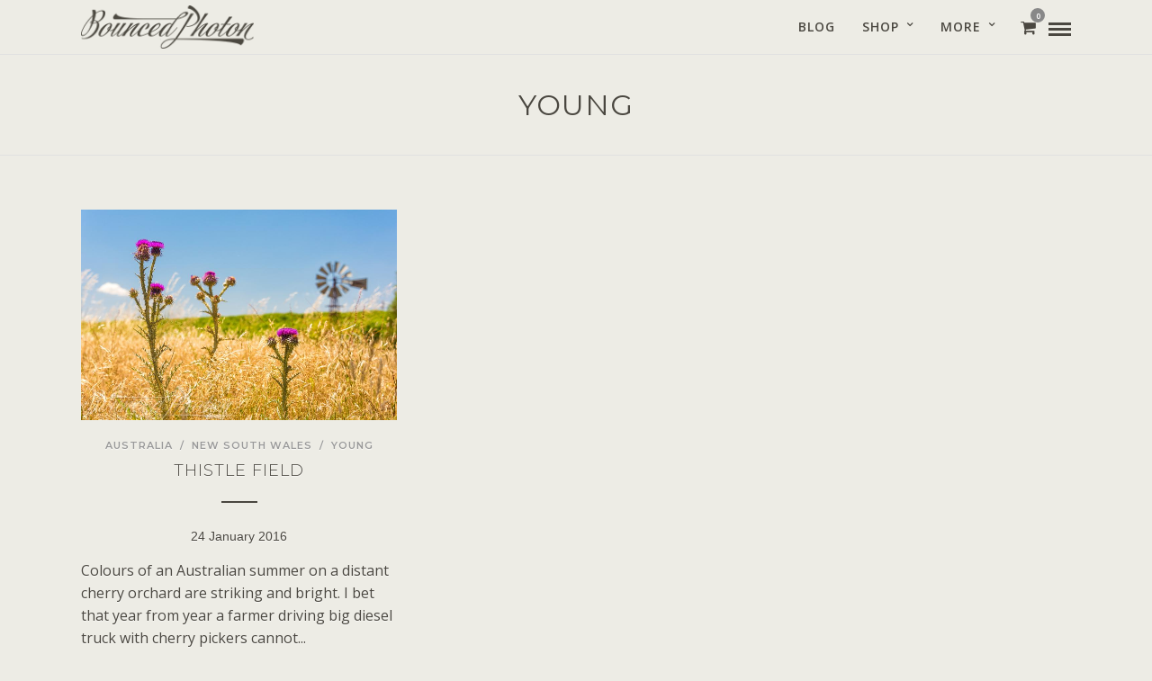

--- FILE ---
content_type: text/css
request_url: http://www.bouncedphoton.com/wp-content/themes/photography-child/style.css
body_size: 3318
content:
/*
Theme Name: Photography Child
Theme URI: http://themes.themegoods2.com/photography/demo1
Description: Premium Photography Portfolio Theme
Version: 1.0
Tags: yellow, white, responsive-layout, custom-header, custom-background, threaded-comments, translation-ready, editor-style, custom-menu
Author: ThemeGoods
Author URI: http://themeforest.net/user/ThemeGoods
License: GNU General Public License
License URI: http://themeforest.net/licenses/regular_extended
Text Domain: photography
Template: photography
*/

/* Blog */
/* Continue Reading button */
div.post_button_wrapper { display: none }
/* div.sidebar_content { border-color: #ccc; } */

/* Button */
#input[type=button]:hover, input[type=submit]:hover, a.button:hover, .button:hover, .button.submit, a.button.white:hover, .button.white:hover, a.button.white:active, .button.white:active, div.post_content_wrapper a.button.small:hover, button.single_add_to_cart_button.button:hover, .woocommerce #payment #place_order:hover {
    color: #fff !important;
    border-color: #e2e1dc !important;
    background: #e6ae05 !important;
}

/* Categories widget front page */
#page_content_wrapper .sidebar .content .sidebar_widget li h2.widgettitle, h2.widgettitle, h5.widgettitle {
    border-color: #edece5 !important;
    border-bottom-color: #cccccc !important;
}
li#categories-3.widget.widget_categories ul {
    font-family: "Gill Sans", "Gill Sans MT", Calibri, sans-serif;
    font-size: 14px;
    margin-bottom: 0;
}
li#categories-3.widget.widget_categories ul a{ color: #999999; }

/* Content */
#page_content_wrapper {
    text-shadow: 0 1px 1px rgba(255, 255, 255, 0.75);
}

/* Pagination buttons */
.pagination span {
    color: #7c7c7c;
    border-color: #e2e1dc;
    background-color: #e8e7e1;
}
.pagination a:hover {
    color: #fff !important;
    border-color: #e2e1dc !important;
    background: #e6ae05 !important;
}

/* Footer Menu */
#footer_menu li a { color: #848484 !important; }
#footer_menu li a:hover { color: #e6ae05 !important; }

/* Post Categories */
.post_info_cat, .post_info_cat a { color: #999999 !important; }
.post_info_cat a:hover { color: #e6ae05 !important; }

/* Search widget on the front page  */
form#searchform.searchform { margin-top: 30px; }

/* Single Post  */
/* Title above the featured image */
.post_caption { display: none; }
/* Post content */
.sidebar_content { margin-top: 30px; }
/* Categories under the post title */
.post_header .post_detail, .recent_post_detail, .post_detail, .thumb_content span, .portfolio_desc .portfolio_excerpt, .testimonial_customer_position, .testimonial_customer_company {
    font-style: normal;
    font-family: "Gill Sans", "Gill Sans MT", Calibri, sans-serif;
}
div.post_detail a { color: #999999; }
div.post_detail a:hover { color: #e6ae05; }
/* Tags under the post text */
div.post_excerpt.post_tag  { 
    font-style: normal;
    font-family: "Gill Sans", "Gill Sans MT", Calibri, sans-serif;
}
div.post_excerpt.post_tag  a{ color: #999999; }
div.post_excerpt.post_tag  a:hover { color: #e6ae05; }

/* Top big menu on the front page */
div.top_bar { background-color: #edece5; }

/* Front page. Hide share button */
div.post_share_wrapper { display: none; }


/* Sidebar */
/* Popular post widget - remove dates of posts */
ul.posts.blog li div.post_attribute {display: none}



--- FILE ---
content_type: text/css
request_url: http://www.bouncedphoton.com/wp-content/themes/photography/modules/kirki/assets/css/kirki-styles.css
body_size: 16156
content:
body, input[type=text], input[type=email], input[type=url], input[type=password], textarea{font-family:"Open Sans", Helvetica, Arial, sans-serif;}body{font-size:16px;}h1, h2, h3, h4, h5, h6, h7, .post_quote_title, label, strong[itemprop="author"], #page_content_wrapper .posts.blog li a, .page_content_wrapper .posts.blog li a, .post_info_cat, .readmore{font-family:Montserrat, Helvetica, Arial, sans-serif;}h1, h2, h3, h4, h5, h6, h7{font-weight:300;}h1{font-size:28px;}h2{font-size:26px;}h3{font-size:22px;}h4{font-size:20px;}h5{font-size:18px;}h6{font-size:16px;}body, #wrapper, #page_content_wrapper.fixed, #gallery_lightbox h2, .slider_wrapper .gallery_image_caption h2, #body_loading_screen, h3#reply-title span, .overlay_gallery_wrapper, .progress_bar_holder, .pricing_wrapper_border, .pagination a, .pagination span, #captcha-wrap .text-box input{background-color:#edece5;}body, .pagination a, #gallery_lightbox h2, .slider_wrapper .gallery_image_caption h2, .post_info a, #page_content_wrapper.split #copyright, .page_content_wrapper.split #copyright, .ui-state-default a, .ui-state-default a:link, .ui-state-default a:visited{color:#4a4740;}::selection{background-color:#4a4740;}::-webkit-input-placeholder{color:#4a4740;}::-moz-placeholder{color:#4a4740;}:-ms-input-placeholder{color:#4a4740;}a{color:#cc9922;}a:hover, a:active, .post_info_comment a i{color:#e6ae05;}h1, h2, h3, h4, h5, h6, h7, pre, code, tt, blockquote, .post_header h5 a, .post_header h3 a, .post_header.grid h6 a, .post_header.fullwidth h4 a, .post_header h5 a, blockquote, .site_loading_logo_item i, .ppb_subtitle, .woocommerce .woocommerce-ordering select, .woocommerce #page_content_wrapper a.button, .woocommerce.columns-4 ul.products li.product a.add_to_cart_button, .woocommerce.columns-4 ul.products li.product a.add_to_cart_button:hover, .ui-accordion .ui-accordion-header a, .tabs .ui-state-active a, body.woocommerce div.product .woocommerce-tabs ul.tabs li.active a, body.woocommerce-page div.product .woocommerce-tabs ul.tabs li.active a, body.woocommerce #content div.product .woocommerce-tabs ul.tabs li.active a, body.woocommerce-page #content div.product .woocommerce-tabs ul.tabs li.active a, .woocommerce div.product .woocommerce-tabs ul.tabs li a, .post_header h5 a, .post_header h6 a{color:#4a4740;}body.page.page-template-gallery-archive-split-screen-php #fp-nav li .active span, body.tax-gallerycat #fp-nav li .active span, body.page.page-template-portfolio-fullscreen-split-screen-php #fp-nav li .active span, body.page.tax-portfolioset #fp-nav li .active span, body.page.page-template-gallery-archive-split-screen-php #fp-nav ul li a span, body.tax-gallerycat #fp-nav ul li a span, body.page.page-template-portfolio-fullscreen-split-screen-php #fp-nav ul li a span, body.page.tax-portfolioset #fp-nav ul li a span{background-color:#4a4740;}#social_share_wrapper, hr, #social_share_wrapper, .post.type-post, #page_content_wrapper .sidebar .content .sidebar_widget li h2.widgettitle, h2.widgettitle, h5.widgettitle, .comment .right, .widget_tag_cloud div a, .meta-tags a, .tag_cloud a, #footer, #post_more_wrapper, .woocommerce ul.products li.product, .woocommerce-page ul.products li.product, .woocommerce ul.products li.product .price, .woocommerce-page ul.products li.product .price, #page_content_wrapper .inner .sidebar_content, #page_content_wrapper .inner .sidebar_content.left_sidebar, .ajax_close, .ajax_next, .ajax_prev, .portfolio_next, .portfolio_prev, .portfolio_next_prev_wrapper.video .portfolio_prev, .portfolio_next_prev_wrapper.video .portfolio_next, .separated, .blog_next_prev_wrapper, #post_more_wrapper h5, #ajax_portfolio_wrapper.hidding, #ajax_portfolio_wrapper.visible, .tabs.vertical .ui-tabs-panel, .ui-tabs.vertical.right .ui-tabs-nav li, .woocommerce div.product .woocommerce-tabs ul.tabs li, .woocommerce #content div.product .woocommerce-tabs ul.tabs li, .woocommerce-page div.product .woocommerce-tabs ul.tabs li, .woocommerce-page #content div.product .woocommerce-tabs ul.tabs li, .woocommerce div.product .woocommerce-tabs .panel, .woocommerce-page div.product .woocommerce-tabs .panel, .woocommerce #content div.product .woocommerce-tabs .panel, .woocommerce-page #content div.product .woocommerce-tabs .panel, .woocommerce table.shop_table, .woocommerce-page table.shop_table, table tr td, .woocommerce .cart-collaterals .cart_totals, .woocommerce-page .cart-collaterals .cart_totals, .woocommerce .cart-collaterals .shipping_calculator, .woocommerce-page .cart-collaterals .shipping_calculator, .woocommerce .cart-collaterals .cart_totals tr td, .woocommerce .cart-collaterals .cart_totals tr th, .woocommerce-page .cart-collaterals .cart_totals tr td, .woocommerce-page .cart-collaterals .cart_totals tr th, table tr th, .woocommerce #payment, .woocommerce-page #payment, .woocommerce #payment ul.payment_methods li, .woocommerce-page #payment ul.payment_methods li, .woocommerce #payment div.form-row, .woocommerce-page #payment div.form-row, .ui-tabs li:first-child, .ui-tabs .ui-tabs-nav li, .ui-tabs.vertical .ui-tabs-nav li, .ui-tabs.vertical.right .ui-tabs-nav li.ui-state-active, .ui-tabs.vertical .ui-tabs-nav li:last-child, #page_content_wrapper .inner .sidebar_wrapper ul.sidebar_widget li.widget_nav_menu ul.menu li.current-menu-item a, .page_content_wrapper .inner .sidebar_wrapper ul.sidebar_widget li.widget_nav_menu ul.menu li.current-menu-item a, .pricing_wrapper, .pricing_wrapper li, .ui-accordion .ui-accordion-header, .ui-accordion .ui-accordion-content, #page_content_wrapper .sidebar .content .sidebar_widget li h2.widgettitle:before, h2.widgettitle:before, #autocomplete, .ppb_blog_minimal .one_third_bg, #page_content_wrapper .sidebar .content .sidebar_widget li h2.widgettitle, h2.widgettitle, h5.event_title, .tabs .ui-tabs-panel, .ui-tabs .ui-tabs-nav li, .ui-tabs li:first-child, .ui-tabs.vertical .ui-tabs-nav li:last-child, .woocommerce .woocommerce-ordering select, .woocommerce div.product .woocommerce-tabs ul.tabs li.active, .woocommerce-page div.product .woocommerce-tabs ul.tabs li.active, .woocommerce #content div.product .woocommerce-tabs ul.tabs li.active, .woocommerce-page #content div.product .woocommerce-tabs ul.tabs li.active, .woocommerce-page table.cart th, table.shop_table thead tr th, hr.title_break, .overlay_gallery_border, #page_content_wrapper.split #copyright, .page_content_wrapper.split #copyright, .post.type-post, .events.type-events, h5.event_title, .post_header h5.event_title, .client_archive_wrapper{border-color:#4a4740;}input[type=text], input[type=password], input[type=email], input[type=url], input[type=tel], textarea{background-color:#f4f4ed;color:#4a4740;border-color:#cccccc;}input[type=text]:focus, input[type=password]:focus, input[type=email]:focus, input[type=url]:focus, textarea:focus{border-color:#e6ae05;}input[type=submit], input[type=button], a.button, .button, .woocommerce .page_slider a.button, a.button.fullwidth, .woocommerce-page div.product form.cart .button, .woocommerce #respond input#submit.alt, .woocommerce a.button.alt, .woocommerce button.button.alt, .woocommerce input.button.alt{font-family:Hind, Helvetica, Arial, sans-serif;}input[type=submit], input[type=button], a.button, .button, .pagination span, .pagination a:hover, .woocommerce .footer_bar .button, .woocommerce .footer_bar .button:hover, .woocommerce-page div.product form.cart .button, .woocommerce #respond input#submit.alt, .woocommerce a.button.alt, .woocommerce button.button.alt, .woocommerce input.button.alt, .post_type_icon{background-color:#e8e7e1;}.pagination span, .pagination a:hover, .button.ghost, .button.ghost:hover, .button.ghost:active{border-color:#e8e7e1;}.button.ghost, .button.ghost:hover, .button.ghost:active{color:#e8e7e1;}input[type=submit], input[type=button], a.button, .button, .pagination a:hover, .woocommerce .footer_bar .button , .woocommerce .footer_bar .button:hover, .woocommerce-page div.product form.cart .button, .woocommerce #respond input#submit.alt, .woocommerce a.button.alt, .woocommerce button.button.alt, .woocommerce input.button.alt, .post_type_icon{color:#7c7c7c;}input[type=submit], input[type=button], a.button, .button, .pagination a:hover, .woocommerce .footer_bar .button , .woocommerce .footer_bar .button:hover, .woocommerce-page div.product form.cart .button, .woocommerce #respond input#submit.alt, .woocommerce a.button.alt, .woocommerce button.button.alt, .woocommerce input.button.alt{border-color:#e2e1dc;}.frame_top, .frame_bottom, .frame_left, .frame_right{background:#ffffff;}#menu_wrapper .nav ul li a, #menu_wrapper div .nav li > a{font-family:"Open Sans", Helvetica, Arial, sans-serif;font-size:14px;padding-top:20px;padding-bottom:20px;font-weight:600;letter-spacing:1px;text-transform:uppercase;}#menu_wrapper .nav ul li a, #menu_wrapper div .nav li > a, .header_cart_wrapper a, #page_share{color:#4a4740;}#mobile_nav_icon{border-color:#4a4740;}#menu_wrapper .nav ul li a.hover, #menu_wrapper .nav ul li a:hover, #menu_wrapper div .nav li a.hover, #menu_wrapper div .nav li a:hover, .header_cart_wrapper a:hover, #page_share:hover{color:#e6ae05;}#menu_wrapper .nav ul li a.hover, #menu_wrapper .nav ul li a:hover, #menu_wrapper div .nav li a.hover, #menu_wrapper div .nav li a:hover{border-color:#e6ae05;}#menu_wrapper div .nav > li.current-menu-item > a, #menu_wrapper div .nav > li.current-menu-parent > a, #menu_wrapper div .nav > li.current-menu-ancestor > a, #menu_wrapper div .nav li ul li.current-menu-item a, #menu_wrapper div .nav li.current-menu-parent  ul li.current-menu-item a, .header_cart_wrapper a:active, #page_share:active{color:#cc9922;}#menu_wrapper div .nav > li.current-menu-item > a, #menu_wrapper div .nav > li.current-menu-parent > a, #menu_wrapper div .nav > li.current-menu-ancestor > a, #menu_wrapper div .nav li ul li.current-menu-item a, #menu_wrapper div .nav li.current-menu-parent  ul li.current-menu-item a{border-color:#cc9922;}.top_bar, #page_caption, #nav_wrapper{border-color:#e1e1e1;}.top_bar{background-color:rgba(256,256,256,0.95);background-image:url("");background-repeat:no-repeat;background-size:cover;background-attachment:fixed;background-position:left top;-webkit-background-size:cover;-moz-background-size:cover;-ms-background-size:cover;-o-background-size:cover;}#menu_wrapper .nav ul li ul li a, #menu_wrapper div .nav li ul li a, #menu_wrapper div .nav li.current-menu-parent ul li a{font-size:11px;font-weight:400;letter-spacing:1px;text-transform:uppercase;}#menu_wrapper .nav ul li ul li a, #menu_wrapper div .nav li ul li a, #menu_wrapper div .nav li.current-menu-parent ul li a, #menu_wrapper div .nav li.current-menu-parent ul li.current-menu-item a, #menu_wrapper .nav ul li.megamenu ul li ul li a, #menu_wrapper div .nav li.megamenu ul li ul li a{color:#4a4740;}#menu_wrapper .nav ul li ul li a:hover, #menu_wrapper div .nav li ul li a:hover, #menu_wrapper div .nav li.current-menu-parent ul li a:hover, #menu_wrapper .nav ul li.megamenu ul li ul li a:hover, #menu_wrapper div .nav li.megamenu ul li ul li a:hover, #menu_wrapper .nav ul li.megamenu ul li ul li a:active, #menu_wrapper div .nav li.megamenu ul li ul li a:active, #menu_wrapper div .nav li.current-menu-parent ul li.current-menu-item  a:hover{color:#e6ae05;}#menu_wrapper .nav ul li ul li a:hover, #menu_wrapper div .nav li ul li a:hover, #menu_wrapper div .nav li.current-menu-parent ul li a:hover, #menu_wrapper .nav ul li.megamenu ul li ul li a:hover, #menu_wrapper div .nav li.megamenu ul li ul li a:hover, #menu_wrapper .nav ul li.megamenu ul li ul li a:active, #menu_wrapper div .nav li.megamenu ul li ul li a:active{background:#e8e7e1;}#menu_wrapper .nav ul li ul, #menu_wrapper div .nav li ul{background:#e8e7e1;border-color:#e2e1dc;}#menu_wrapper div .nav li.megamenu ul li > a, #menu_wrapper div .nav li.megamenu ul li > a:hover, #menu_wrapper div .nav li.megamenu ul li > a:active, #menu_wrapper div .nav li.megamenu ul li.current-menu-item > a{color:#4a4740;}#menu_wrapper div .nav li.megamenu ul li{border-color:#e2e1dc;}.above_top_bar{background:#222222;}#top_menu li a, .top_contact_info, .top_contact_info i, .top_contact_info a, .top_contact_info a:hover, .top_contact_info a:active{color:#ffffff;}.mobile_menu_wrapper #searchform input[type=text]{background:#ffffff;}.mobile_menu_wrapper #searchform input[type=text], .mobile_menu_wrapper #searchform button i{color:#4a4740;}.mobile_menu_wrapper #searchform ::-webkit-input-placeholder{color:#4a4740;}.mobile_menu_wrapper #searchform ::-moz-placeholder{color:#4a4740;}.mobile_menu_wrapper #searchform :-ms-input-placeholder{color:#4a4740;}.mobile_menu_wrapper{background-color:#ffffff;background-image:url("");background-repeat:no-repeat;background-size:cover;background-attachment:fixed;background-position:left top;-webkit-background-size:cover;-moz-background-size:cover;-ms-background-size:cover;-o-background-size:cover;}.mobile_main_nav li a, #sub_menu li a{font-family:"Open Sans", Helvetica, Arial, sans-serif;font-size:12px;text-transform:uppercase;letter-spacing:1px;}.mobile_main_nav li a, #sub_menu li a, .mobile_menu_wrapper .sidebar_wrapper a, .mobile_menu_wrapper .sidebar_wrapper, #close_mobile_menu i{color:#4a4740;}.mobile_main_nav li a:hover, .mobile_main_nav li a:active, #sub_menu li a:hover, #sub_menu li a:active, .mobile_menu_wrapper .sidebar_wrapper h2.widgettitle{color:#e6ae05;}#page_caption{background-color:#edece5;padding-top:30px;padding-bottom:30px;}#page_caption h1, .ppb_title{font-size:32px;}#page_caption h1, .ppb_title, .post_caption h1{font-weight:400;text-transform:uppercase;letter-spacing:1px;color:#4a4740;}#page_caption.hasbg{height:70vh;}h2.ppb_title{font-size:30px;text-transform:uppercase;}.page_tagline, .post_header .post_detail, .recent_post_detail, .post_detail, .thumb_content span, .portfolio_desc .portfolio_excerpt, .testimonial_customer_position, .testimonial_customer_company{color:#4a4740;font-size:14px;}.page_tagline{font-weight:400;}.post_header .post_detail, .recent_post_detail, .post_detail, .thumb_content span, .portfolio_desc .portfolio_excerpt, .testimonial_customer_position, .testimonial_customer_company{letter-spacing:0px;text-transform:none;}#page_content_wrapper .sidebar .content .sidebar_widget li h2.widgettitle, h2.widgettitle, h5.widgettitle{font-family:"Open Sans", Helvetica, Arial, sans-serif;font-size:12px;font-weight:600;letter-spacing:2px;text-transform:uppercase;color:#4a4740;}#page_content_wrapper .inner .sidebar_wrapper .sidebar .content, .page_content_wrapper .inner .sidebar_wrapper .sidebar .content{color:#4a4740;}#page_content_wrapper .inner .sidebar_wrapper a, .page_content_wrapper .inner .sidebar_wrapper a{color:#cc9922;}#page_content_wrapper .inner .sidebar_wrapper a:hover, #page_content_wrapper .inner .sidebar_wrapper a:active, .page_content_wrapper .inner .sidebar_wrapper a:hover, .page_content_wrapper .inner .sidebar_wrapper a:active{color:#e6ae05;}.footer_bar{background-color:#444444;background-image:url("");background-repeat:no-repeat;background-size:cover;background-attachment:fixed;background-position:center center;-webkit-background-size:cover;-moz-background-size:cover;-ms-background-size:cover;-o-background-size:cover;}#footer, #copyright{color:#848484;}#copyright a, #copyright a:active, #footer a, #footer a:active{color:#9c9c9c;}#copyright a:hover, #footer a:hover, .social_wrapper ul li a:hover{color:#e6ae05;}.footer_bar_wrapper, .footer_bar{border-color:#444444;}.footer_bar_wrapper .social_wrapper ul li a{color:#4a4740;}.post_info_cat, .post_info_cat a{color:#cc9922;}.woocommerce ul.products li.product .price ins, .woocommerce-page ul.products li.product .price ins, .woocommerce ul.products li.product .price, .woocommerce-page ul.products li.product .price, p.price ins span.amount, p.price span.amount, .woocommerce #content div.product p.price, .woocommerce #content div.product span.price, .woocommerce div.product p.price, .woocommerce div.product span.price, .woocommerce-page #content div.product p.price, .woocommerce-page #content div.product span.price, .woocommerce-page div.product p.price, .woocommerce-page div.product span.price{color:#4a4740;}